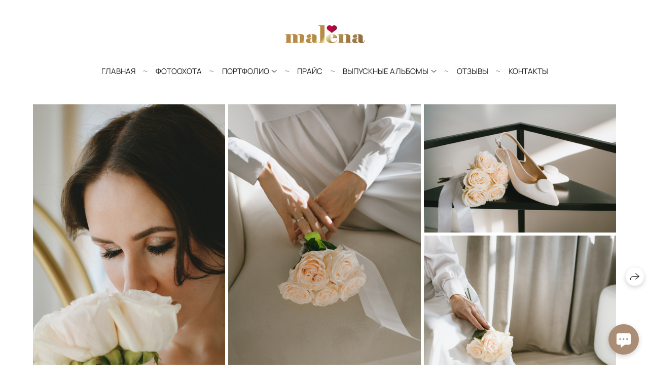

--- FILE ---
content_type: text/css
request_url: https://malenaphoto.ru/assets/card/site-e75a3fb681c34651b09d8dc39fb3ad3ec5fcd2e82dffd1e42ae9423bc689c24d.css
body_size: 1645
content:
@font-face{font-family:"Wfolio Card Icons";src:url(/assets/app/wfolio-card-icons-c626004e9ba92909e8cf25bf663d3c420d4346d7e0668032b05607aa060e644d.woff2) format("woff2");font-weight:normal;font-style:normal}.wfolio-card-wrapper{display:block !important;font-variant-numeric:lining-nums;font-feature-settings:"lnum"}.wfolio-card-wrapper .wfolio-card{display:flex;visibility:hidden;position:fixed;z-index:-1;top:0;right:0;bottom:0;left:0;flex-direction:column;align-items:center;justify-content:flex-start;overflow-x:hidden;overflow-y:auto;transition:opacity 0.15s, visibility 0s 0.15s, z-index 0s 0.15s;opacity:0;pointer-events:none}.wfolio-card-wrapper .wfolio-card.is-visible{visibility:visible;z-index:1100;transition:opacity 0.15s, visibility 0s;opacity:1;pointer-events:auto}.wfolio-card-wrapper .wfolio-card__window{position:relative;flex-shrink:0;width:90%;max-width:600px;margin:100px 0;padding:64px;text-align:center;-webkit-user-select:auto;-moz-user-select:auto;user-select:auto}.wfolio-card-wrapper .wfolio-card__close{position:absolute;top:0;right:0;padding:16px;border:0;outline:none;background:transparent;text-decoration:none;cursor:pointer}.wfolio-card-wrapper .wfolio-card__close::after{content:"\e904";opacity:0.5;font-size:18px}.wfolio-card-wrapper .wfolio-card__avatar{display:inline-block;position:relative;width:100px;height:100px;margin-bottom:32px;border-radius:50%;-webkit-user-select:none;-moz-user-select:none;user-select:none}.wfolio-card-wrapper .wfolio-card__letter{position:absolute;top:50%;left:50%;transform:translateX(-50%) translateY(-50%);font-size:40px;font-weight:bold;text-transform:uppercase}.wfolio-card-wrapper .wfolio-card__name{margin-bottom:8px;font-size:var(--heading-font-size, 36px)}.wfolio-card-wrapper .wfolio-card__bio{margin-bottom:20px}.wfolio-card-wrapper .wfolio-card__phone{display:inline-block;margin-bottom:8px;font-size:28px}.wfolio-card-wrapper .wfolio-card__phone:hover{opacity:0.5}.wfolio-card-wrapper .wfolio-card__buttons{margin-top:32px}.wfolio-card-wrapper .wfolio-card__button{display:block;width:300px;max-width:100%;margin:16px auto;padding:12px 32px;border:1px solid;border-radius:8px;-webkit-user-select:none;-moz-user-select:none;user-select:none}.wfolio-card-wrapper .wfolio-card__button>i{margin-right:8px}.wfolio-card-wrapper .wfolio-card__website{display:block;margin-top:32px;-webkit-user-select:none;-moz-user-select:none;user-select:none}.wfolio-card-wrapper .wfolio-card__website span{text-decoration:underline}.wfolio-card-wrapper .wfolio-card__website>i{position:relative;top:1px;margin-left:8px}.wfolio-card-wrapper .wfolio-card__website:hover span{text-decoration:none}.wfolio-card-wrapper .wfolio-card-trigger{display:flex;position:fixed;z-index:1000;right:20px;bottom:20px;align-items:center;justify-content:flex-end}.wfolio-card-wrapper .wfolio-card-trigger__button{display:inline-block;padding:8px 24px;overflow:hidden;transition:all 0.3s;border:0;border-radius:30px;outline:0;font-weight:normal;letter-spacing:0.02em;text-align:center;text-decoration:none;cursor:pointer}.wfolio-card-wrapper .wfolio-card-trigger__button>i{position:absolute;top:53%;left:50%;transform:translate(-50%, -50%)}.wfolio-card-wrapper .wfolio-card-trigger__button>img{position:relative;z-index:1;height:100%}.wfolio-card-wrapper .wfolio-card-trigger__button--icon{position:relative;z-index:999;width:60px;height:60px;padding:0;border-radius:50%;font-size:28px}.wfolio-card-wrapper .wfolio-card-trigger__button--contact{z-index:998;margin-right:10px;padding:14px 15px;border-radius:50px;font-size:14px;white-space:nowrap}.wfolio-card-wrapper .wfolio-card-trigger__button-label{visibility:hidden;position:absolute;right:100%;transform:translateX(100%);transition:opacity 0.1s, transform 0.3s;opacity:0}.wfolio-card-wrapper .wfolio-card-trigger__button--icon{box-shadow:0 3px 8px 1px rgba(0,0,0,0.15)}.wfolio-card-wrapper .wfolio-card-trigger:hover .wfolio-card-trigger__button-label{visibility:visible;transform:unset;transition:opacity 0.15s 0.1s, transform 0.3s;opacity:1}@media (max-width: 768px){.wfolio-card-wrapper .wfolio-card__name,.wfolio-card-wrapper .wfolio-card__phone{font-size:24px}.wfolio-card-wrapper .wfolio-card__window{margin:50px 0;padding-right:24px;padding-left:24px}.wfolio-card-wrapper .wfolio-card-trigger__button--contact{display:none}}.wfolio-card-wrapper.is-inline{margin:auto 0}.wfolio-card-wrapper.is-inline .wfolio-card{visibility:visible;position:relative;z-index:0;overflow:unset;opacity:1;background:none;pointer-events:auto}.wfolio-card-wrapper.is-inline .wfolio-card__window{margin:0;padding:0}.wfolio-card-wrapper.is-inline .wfolio-card__close{display:none}.wfolio-card-wrapper.is-inline .wfolio-card-trigger{display:none}.wfolio-card-wrapper.is-preview .wfolio-card__window{transform:none}.wfolio-card-wrapper.is-preview .wfolio-card{z-index:0;background:none;pointer-events:auto;-webkit-backdrop-filter:none;backdrop-filter:none}.wfolio-card-wrapper.is-preview .wfolio-card,.wfolio-card-wrapper.is-preview .wfolio-card-trigger{visibility:visible;position:absolute;transform:unset;opacity:1}.wfolio-card-wrapper.is-preview .wfolio-card__close{display:none}.wfolio-card-icon{display:inline-block;position:relative;top:1px;font-family:"Wfolio Card Icons";font-style:normal;font-weight:normal}.wfolio-card-icon--arrow-right::before{content:"\e900"}.wfolio-card-icon--facebook::before{content:"\e901"}.wfolio-card-icon--instagram::before{content:"\e902"}.wfolio-card-icon--telegram::before{content:"\e903"}.wfolio-card-icon--times::before{content:"\e904"}.wfolio-card-icon--viber::before{content:"\e905"}.wfolio-card-icon--vk::before{content:"\e906"}.wfolio-card-icon--whatsapp::before{content:"\e907"}.wfolio-card-icon--youtube::before{content:"\e908"}.wfolio-card-icon--contact::before{content:"\e909"}.wfolio-card-icon--url::before{content:"\e90a"}.wfolio-card-icon--linkedin::before{content:"\e90b"}.wfolio-card-icon--behance::before{content:"\e90c"}.wfolio-card-icon--max::before{content:"\e90d"}.wfolio-card-wrapper a{color:var(--color-text, #000)}.wfolio-card-wrapper .wfolio-card__window{background:var(--color-bg, #fff);color:var(--color-text, #000)}.wfolio-card-wrapper .wfolio-card__close::after{color:var(--color-text, #000)}.wfolio-card-wrapper .wfolio-card-trigger__button{background:var(--color-button-bg, #000);color:var(--color-button-text, #fff)}.wfolio-card-wrapper .wfolio-card{background:rgba(35,35,35,0.6)}.wfolio-card-wrapper .wfolio-card h3{color:var(--color-header, #000);font-weight:inherit}.wfolio-card-wrapper .wfolio-card a{text-decoration:none}.wfolio-card-wrapper .wfolio-card__button{transition:background 0.2s ease, border-color 0.2s ease, color 0.2s ease;border-color:var(--color-button-outline, #000);color:var(--color-button-outline, #000)}.wfolio-card-wrapper .wfolio-card__button:hover{border-color:transparent;background-color:var(--color-button-bg, #000);color:var(--color-button-text, #fff)}.wfolio-card-wrapper .wfolio-card__button--inverted{border-color:transparent;background:var(--color-button-bg, #000);color:var(--color-button-text, #fff)}.wfolio-card-wrapper .wfolio-card__button--inverted:hover,.wfolio-card-wrapper .wfolio-card__button--inverted:active{border-color:var(--color-button-outline, #000);background:transparent;color:var(--color-button-outline, #000)}.wfolio-card-wrapper .wfolio-card__avatar--text{background:var(--color-form-bg, #f7f7f7)}.wfolio-card-wrapper .wfolio-card__letter{color:var(--color-form-placeholder, #c4c4c4)}.wfolio-card-wrapper:not(.is-inline) .wfolio-card__window{box-shadow:0 12px 24px rgba(0,0,0,0.06)}.wfolio-card-wrapper:not(.is-inline) .wfolio-card__website{display:none}
